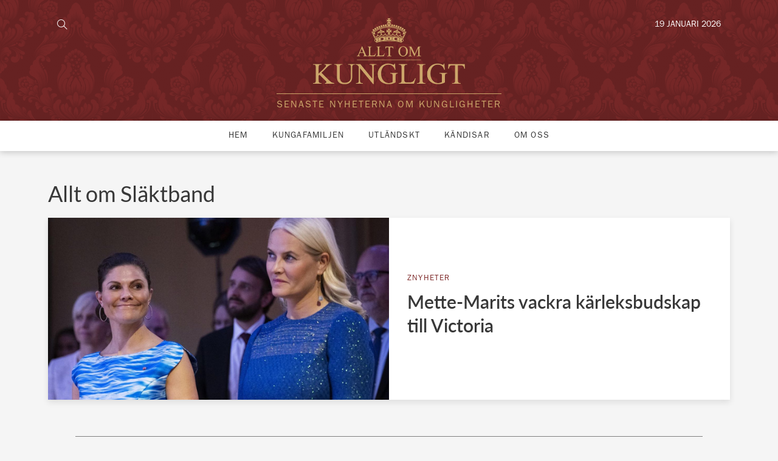

--- FILE ---
content_type: text/html; charset=UTF-8
request_url: https://alltomkungligt.se/tagg/slaktband/
body_size: 18798
content:
<!DOCTYPE html>
<html id="gf" lang="sv-SE" prefix="og: https://ogp.me/ns#">
<head>

  <meta charset="utf-8">
  <meta http-equiv="x-ua-compatible" content="ie=edge">
  <meta name="viewport" content="width=device-width, initial-scale=1.0, maximum-scale=1.0, user-scalable=0">
  
<!-- Sökmotoroptimering av Rank Math PRO – https://rankmath.com/ -->
<title>Släktband - Allt om kungligt</title>
<meta name="robots" content="follow, index, max-snippet:-1, max-video-preview:-1, max-image-preview:large"/>
<link rel="canonical" href="https://alltomkungligt.se/tagg/slaktband/" />
<meta property="og:locale" content="sv_SE" />
<meta property="og:type" content="article" />
<meta property="og:title" content="Släktband - Allt om kungligt" />
<meta property="og:url" content="https://alltomkungligt.se/tagg/slaktband/" />
<meta property="og:site_name" content="Allt om kungligt" />
<meta property="article:publisher" content="https://www.facebook.com/alltomkungligt/" />
<meta name="twitter:card" content="summary_large_image" />
<meta name="twitter:title" content="Släktband - Allt om kungligt" />
<meta name="twitter:label1" content="Inlägg" />
<meta name="twitter:data1" content="1" />
<script type="application/ld+json" class="rank-math-schema-pro">{"@context":"https://schema.org","@graph":[{"@type":"Organization","@id":"https://alltomkungligt.se/#organization","name":"Allt om kungligt","sameAs":["https://www.facebook.com/alltomkungligt/"]},{"@type":"WebSite","@id":"https://alltomkungligt.se/#website","url":"https://alltomkungligt.se","name":"Allt om kungligt","publisher":{"@id":"https://alltomkungligt.se/#organization"},"inLanguage":"sv-SE"},{"@type":"CollectionPage","@id":"https://alltomkungligt.se/tagg/slaktband/#webpage","url":"https://alltomkungligt.se/tagg/slaktband/","name":"Sl\u00e4ktband - Allt om kungligt","isPartOf":{"@id":"https://alltomkungligt.se/#website"},"inLanguage":"sv-SE"}]}</script>
<!-- /Rank Math SEO-tillägg för WordPress -->

<link rel='dns-prefetch' href='//static.fastcmp.com' />
<link rel='dns-prefetch' href='//www.flashb.id' />
<link rel='dns-prefetch' href='//maps.googleapis.com' />
<link rel="alternate" type="application/rss+xml" title="Allt om kungligt &raquo; etikettflöde för Släktband" href="https://alltomkungligt.se/tagg/slaktband/feed/" />
<script type="text/javascript">
/* <![CDATA[ */
window._wpemojiSettings = {"baseUrl":"https:\/\/s.w.org\/images\/core\/emoji\/15.0.3\/72x72\/","ext":".png","svgUrl":"https:\/\/s.w.org\/images\/core\/emoji\/15.0.3\/svg\/","svgExt":".svg","source":{"concatemoji":"https:\/\/alltomkungligt.se\/wp-includes\/js\/wp-emoji-release.min.js?ver=6.6.2"}};
/*! This file is auto-generated */
!function(i,n){var o,s,e;function c(e){try{var t={supportTests:e,timestamp:(new Date).valueOf()};sessionStorage.setItem(o,JSON.stringify(t))}catch(e){}}function p(e,t,n){e.clearRect(0,0,e.canvas.width,e.canvas.height),e.fillText(t,0,0);var t=new Uint32Array(e.getImageData(0,0,e.canvas.width,e.canvas.height).data),r=(e.clearRect(0,0,e.canvas.width,e.canvas.height),e.fillText(n,0,0),new Uint32Array(e.getImageData(0,0,e.canvas.width,e.canvas.height).data));return t.every(function(e,t){return e===r[t]})}function u(e,t,n){switch(t){case"flag":return n(e,"\ud83c\udff3\ufe0f\u200d\u26a7\ufe0f","\ud83c\udff3\ufe0f\u200b\u26a7\ufe0f")?!1:!n(e,"\ud83c\uddfa\ud83c\uddf3","\ud83c\uddfa\u200b\ud83c\uddf3")&&!n(e,"\ud83c\udff4\udb40\udc67\udb40\udc62\udb40\udc65\udb40\udc6e\udb40\udc67\udb40\udc7f","\ud83c\udff4\u200b\udb40\udc67\u200b\udb40\udc62\u200b\udb40\udc65\u200b\udb40\udc6e\u200b\udb40\udc67\u200b\udb40\udc7f");case"emoji":return!n(e,"\ud83d\udc26\u200d\u2b1b","\ud83d\udc26\u200b\u2b1b")}return!1}function f(e,t,n){var r="undefined"!=typeof WorkerGlobalScope&&self instanceof WorkerGlobalScope?new OffscreenCanvas(300,150):i.createElement("canvas"),a=r.getContext("2d",{willReadFrequently:!0}),o=(a.textBaseline="top",a.font="600 32px Arial",{});return e.forEach(function(e){o[e]=t(a,e,n)}),o}function t(e){var t=i.createElement("script");t.src=e,t.defer=!0,i.head.appendChild(t)}"undefined"!=typeof Promise&&(o="wpEmojiSettingsSupports",s=["flag","emoji"],n.supports={everything:!0,everythingExceptFlag:!0},e=new Promise(function(e){i.addEventListener("DOMContentLoaded",e,{once:!0})}),new Promise(function(t){var n=function(){try{var e=JSON.parse(sessionStorage.getItem(o));if("object"==typeof e&&"number"==typeof e.timestamp&&(new Date).valueOf()<e.timestamp+604800&&"object"==typeof e.supportTests)return e.supportTests}catch(e){}return null}();if(!n){if("undefined"!=typeof Worker&&"undefined"!=typeof OffscreenCanvas&&"undefined"!=typeof URL&&URL.createObjectURL&&"undefined"!=typeof Blob)try{var e="postMessage("+f.toString()+"("+[JSON.stringify(s),u.toString(),p.toString()].join(",")+"));",r=new Blob([e],{type:"text/javascript"}),a=new Worker(URL.createObjectURL(r),{name:"wpTestEmojiSupports"});return void(a.onmessage=function(e){c(n=e.data),a.terminate(),t(n)})}catch(e){}c(n=f(s,u,p))}t(n)}).then(function(e){for(var t in e)n.supports[t]=e[t],n.supports.everything=n.supports.everything&&n.supports[t],"flag"!==t&&(n.supports.everythingExceptFlag=n.supports.everythingExceptFlag&&n.supports[t]);n.supports.everythingExceptFlag=n.supports.everythingExceptFlag&&!n.supports.flag,n.DOMReady=!1,n.readyCallback=function(){n.DOMReady=!0}}).then(function(){return e}).then(function(){var e;n.supports.everything||(n.readyCallback(),(e=n.source||{}).concatemoji?t(e.concatemoji):e.wpemoji&&e.twemoji&&(t(e.twemoji),t(e.wpemoji)))}))}((window,document),window._wpemojiSettings);
/* ]]> */
</script>
<style id='fast-cmp-custom-styles-inline-css' type='text/css'>
#fast-cmp-container button.fast-cmp-button-primary{background-color:#c8a068!important;color:#FFFFFF!important;}#fast-cmp-container #fast-cmp-home button.fast-cmp-button-secondary{box-shadow: inset 0 0 0 1px #f9f5f2!important;}#fast-cmp-container #fast-cmp-home button.fast-cmp-navigation-button{box-shadow: inset 0 0 0 1px #c8a068!important;}#fast-cmp-container #fast-cmp-home button.fast-cmp-button-secondary{color:#f9f5f2!important;}#fast-cmp-container #fast-cmp-home button.fast-cmp-button-secondary:hover{box-shadow: inset 0 0 0 1px #f9f5f2!important;color:#f9f5f2!important;}#fast-cmp-container #fast-cmp-home button.fast-cmp-navigation-button{color:#c8a068!important;}#fast-cmp-container #fast-cmp-home button.fast-cmp-navigation-button:hover{box-shadow: inset 0 0 0 1px #c8a068!important;color:#c8a068!important;}#fast-cmp-container a {color: #FFFFFF!important;}#fast-cmp-container .fast-cmp-layout-header .fast-cmp-navigation-button {background-color: #c8a068!important;color: white!important;}#fast-cmp-container #fast-cmp-consents .fast-cmp-layout-nav button.fast-cmp-navigation-button {color: #c8a068!important;box-shadow: inset 0 0 0 1px #c8a068!important;}#fast-cmp-form .fast-cmp-spinner {border-left-color: #FFFFFF!important;}#fast-cmp-container button.fast-cmp-button-primary:focus {border-color: #c8a068!important;box-shadow: inset 0 0 0 2px #c8a068, inset 0 0 0 4px #fff!important;outline: solid transparent !important;}#fast-cmp-container #fast-cmp-home button.fast-cmp-button-secondary { box-shadow: inset 0 0 0 1px #f9f5f2 !important;}@media only screen and (max-width: 991px){#fast-cmp-home .fast-cmp-layout-nav>span { width: 100%;}#fast-cmp-home .fast-cmp-layout-nav { display: flex; width: 100%; flex-direction: column-reverse;}
</style>
<style id='wp-emoji-styles-inline-css' type='text/css'>

	img.wp-smiley, img.emoji {
		display: inline !important;
		border: none !important;
		box-shadow: none !important;
		height: 1em !important;
		width: 1em !important;
		margin: 0 0.07em !important;
		vertical-align: -0.1em !important;
		background: none !important;
		padding: 0 !important;
	}
</style>
<link rel='stylesheet' id='wp-block-library-css' href='https://alltomkungligt.se/wp-includes/css/dist/block-library/style.min.css?ver=6.6.2' type='text/css' media='all' />
<style id='rank-math-toc-block-style-inline-css' type='text/css'>
.wp-block-rank-math-toc-block nav ol{counter-reset:item}.wp-block-rank-math-toc-block nav ol li{display:block}.wp-block-rank-math-toc-block nav ol li:before{content:counters(item, ".") ". ";counter-increment:item}

</style>
<style id='rank-math-rich-snippet-style-inline-css' type='text/css'>
/*!
* Plugin:  Rank Math
* URL: https://rankmath.com/wordpress/plugin/seo-suite/
* Name:  rank-math-review-snippet.css
*/@-webkit-keyframes spin{0%{-webkit-transform:rotate(0deg)}100%{-webkit-transform:rotate(-360deg)}}@keyframes spin{0%{-webkit-transform:rotate(0deg)}100%{-webkit-transform:rotate(-360deg)}}@keyframes bounce{from{-webkit-transform:translateY(0px);transform:translateY(0px)}to{-webkit-transform:translateY(-5px);transform:translateY(-5px)}}@-webkit-keyframes bounce{from{-webkit-transform:translateY(0px);transform:translateY(0px)}to{-webkit-transform:translateY(-5px);transform:translateY(-5px)}}@-webkit-keyframes loading{0%{background-size:20% 50% ,20% 50% ,20% 50%}20%{background-size:20% 20% ,20% 50% ,20% 50%}40%{background-size:20% 100%,20% 20% ,20% 50%}60%{background-size:20% 50% ,20% 100%,20% 20%}80%{background-size:20% 50% ,20% 50% ,20% 100%}100%{background-size:20% 50% ,20% 50% ,20% 50%}}@keyframes loading{0%{background-size:20% 50% ,20% 50% ,20% 50%}20%{background-size:20% 20% ,20% 50% ,20% 50%}40%{background-size:20% 100%,20% 20% ,20% 50%}60%{background-size:20% 50% ,20% 100%,20% 20%}80%{background-size:20% 50% ,20% 50% ,20% 100%}100%{background-size:20% 50% ,20% 50% ,20% 50%}}:root{--rankmath-wp-adminbar-height: 0}#rank-math-rich-snippet-wrapper{overflow:hidden}#rank-math-rich-snippet-wrapper h5.rank-math-title{display:block;font-size:18px;line-height:1.4}#rank-math-rich-snippet-wrapper .rank-math-review-image{float:right;max-width:40%;margin-left:15px}#rank-math-rich-snippet-wrapper .rank-math-review-data{margin-bottom:15px}#rank-math-rich-snippet-wrapper .rank-math-total-wrapper{width:100%;padding:0 0 20px 0;float:left;clear:both;position:relative;-webkit-box-sizing:border-box;box-sizing:border-box}#rank-math-rich-snippet-wrapper .rank-math-total-wrapper .rank-math-total{border:0;display:block;margin:0;width:auto;float:left;text-align:left;padding:0;font-size:24px;line-height:1;font-weight:700;-webkit-box-sizing:border-box;box-sizing:border-box;overflow:hidden}#rank-math-rich-snippet-wrapper .rank-math-total-wrapper .rank-math-review-star{float:left;margin-left:15px;margin-top:5px;position:relative;z-index:99;line-height:1}#rank-math-rich-snippet-wrapper .rank-math-total-wrapper .rank-math-review-star .rank-math-review-result-wrapper{display:inline-block;white-space:nowrap;position:relative;color:#e7e7e7}#rank-math-rich-snippet-wrapper .rank-math-total-wrapper .rank-math-review-star .rank-math-review-result-wrapper .rank-math-review-result{position:absolute;top:0;left:0;overflow:hidden;white-space:nowrap;color:#ffbe01}#rank-math-rich-snippet-wrapper .rank-math-total-wrapper .rank-math-review-star .rank-math-review-result-wrapper i{font-size:18px;-webkit-text-stroke-width:1px;font-style:normal;padding:0 2px;line-height:inherit}#rank-math-rich-snippet-wrapper .rank-math-total-wrapper .rank-math-review-star .rank-math-review-result-wrapper i:before{content:"\2605"}body.rtl #rank-math-rich-snippet-wrapper .rank-math-review-image{float:left;margin-left:0;margin-right:15px}body.rtl #rank-math-rich-snippet-wrapper .rank-math-total-wrapper .rank-math-total{float:right}body.rtl #rank-math-rich-snippet-wrapper .rank-math-total-wrapper .rank-math-review-star{float:right;margin-left:0;margin-right:15px}body.rtl #rank-math-rich-snippet-wrapper .rank-math-total-wrapper .rank-math-review-star .rank-math-review-result{left:auto;right:0}@media screen and (max-width: 480px){#rank-math-rich-snippet-wrapper .rank-math-review-image{display:block;max-width:100%;width:100%;text-align:center;margin-right:0}#rank-math-rich-snippet-wrapper .rank-math-review-data{clear:both}}.clear{clear:both}

</style>
<style id='classic-theme-styles-inline-css' type='text/css'>
/*! This file is auto-generated */
.wp-block-button__link{color:#fff;background-color:#32373c;border-radius:9999px;box-shadow:none;text-decoration:none;padding:calc(.667em + 2px) calc(1.333em + 2px);font-size:1.125em}.wp-block-file__button{background:#32373c;color:#fff;text-decoration:none}
</style>
<style id='global-styles-inline-css' type='text/css'>
:root{--wp--preset--aspect-ratio--square: 1;--wp--preset--aspect-ratio--4-3: 4/3;--wp--preset--aspect-ratio--3-4: 3/4;--wp--preset--aspect-ratio--3-2: 3/2;--wp--preset--aspect-ratio--2-3: 2/3;--wp--preset--aspect-ratio--16-9: 16/9;--wp--preset--aspect-ratio--9-16: 9/16;--wp--preset--color--black: #000000;--wp--preset--color--cyan-bluish-gray: #abb8c3;--wp--preset--color--white: #ffffff;--wp--preset--color--pale-pink: #f78da7;--wp--preset--color--vivid-red: #cf2e2e;--wp--preset--color--luminous-vivid-orange: #ff6900;--wp--preset--color--luminous-vivid-amber: #fcb900;--wp--preset--color--light-green-cyan: #7bdcb5;--wp--preset--color--vivid-green-cyan: #00d084;--wp--preset--color--pale-cyan-blue: #8ed1fc;--wp--preset--color--vivid-cyan-blue: #0693e3;--wp--preset--color--vivid-purple: #9b51e0;--wp--preset--gradient--vivid-cyan-blue-to-vivid-purple: linear-gradient(135deg,rgba(6,147,227,1) 0%,rgb(155,81,224) 100%);--wp--preset--gradient--light-green-cyan-to-vivid-green-cyan: linear-gradient(135deg,rgb(122,220,180) 0%,rgb(0,208,130) 100%);--wp--preset--gradient--luminous-vivid-amber-to-luminous-vivid-orange: linear-gradient(135deg,rgba(252,185,0,1) 0%,rgba(255,105,0,1) 100%);--wp--preset--gradient--luminous-vivid-orange-to-vivid-red: linear-gradient(135deg,rgba(255,105,0,1) 0%,rgb(207,46,46) 100%);--wp--preset--gradient--very-light-gray-to-cyan-bluish-gray: linear-gradient(135deg,rgb(238,238,238) 0%,rgb(169,184,195) 100%);--wp--preset--gradient--cool-to-warm-spectrum: linear-gradient(135deg,rgb(74,234,220) 0%,rgb(151,120,209) 20%,rgb(207,42,186) 40%,rgb(238,44,130) 60%,rgb(251,105,98) 80%,rgb(254,248,76) 100%);--wp--preset--gradient--blush-light-purple: linear-gradient(135deg,rgb(255,206,236) 0%,rgb(152,150,240) 100%);--wp--preset--gradient--blush-bordeaux: linear-gradient(135deg,rgb(254,205,165) 0%,rgb(254,45,45) 50%,rgb(107,0,62) 100%);--wp--preset--gradient--luminous-dusk: linear-gradient(135deg,rgb(255,203,112) 0%,rgb(199,81,192) 50%,rgb(65,88,208) 100%);--wp--preset--gradient--pale-ocean: linear-gradient(135deg,rgb(255,245,203) 0%,rgb(182,227,212) 50%,rgb(51,167,181) 100%);--wp--preset--gradient--electric-grass: linear-gradient(135deg,rgb(202,248,128) 0%,rgb(113,206,126) 100%);--wp--preset--gradient--midnight: linear-gradient(135deg,rgb(2,3,129) 0%,rgb(40,116,252) 100%);--wp--preset--font-size--small: 13px;--wp--preset--font-size--medium: 20px;--wp--preset--font-size--large: 36px;--wp--preset--font-size--x-large: 42px;--wp--preset--spacing--20: 0.44rem;--wp--preset--spacing--30: 0.67rem;--wp--preset--spacing--40: 1rem;--wp--preset--spacing--50: 1.5rem;--wp--preset--spacing--60: 2.25rem;--wp--preset--spacing--70: 3.38rem;--wp--preset--spacing--80: 5.06rem;--wp--preset--shadow--natural: 6px 6px 9px rgba(0, 0, 0, 0.2);--wp--preset--shadow--deep: 12px 12px 50px rgba(0, 0, 0, 0.4);--wp--preset--shadow--sharp: 6px 6px 0px rgba(0, 0, 0, 0.2);--wp--preset--shadow--outlined: 6px 6px 0px -3px rgba(255, 255, 255, 1), 6px 6px rgba(0, 0, 0, 1);--wp--preset--shadow--crisp: 6px 6px 0px rgba(0, 0, 0, 1);}:where(.is-layout-flex){gap: 0.5em;}:where(.is-layout-grid){gap: 0.5em;}body .is-layout-flex{display: flex;}.is-layout-flex{flex-wrap: wrap;align-items: center;}.is-layout-flex > :is(*, div){margin: 0;}body .is-layout-grid{display: grid;}.is-layout-grid > :is(*, div){margin: 0;}:where(.wp-block-columns.is-layout-flex){gap: 2em;}:where(.wp-block-columns.is-layout-grid){gap: 2em;}:where(.wp-block-post-template.is-layout-flex){gap: 1.25em;}:where(.wp-block-post-template.is-layout-grid){gap: 1.25em;}.has-black-color{color: var(--wp--preset--color--black) !important;}.has-cyan-bluish-gray-color{color: var(--wp--preset--color--cyan-bluish-gray) !important;}.has-white-color{color: var(--wp--preset--color--white) !important;}.has-pale-pink-color{color: var(--wp--preset--color--pale-pink) !important;}.has-vivid-red-color{color: var(--wp--preset--color--vivid-red) !important;}.has-luminous-vivid-orange-color{color: var(--wp--preset--color--luminous-vivid-orange) !important;}.has-luminous-vivid-amber-color{color: var(--wp--preset--color--luminous-vivid-amber) !important;}.has-light-green-cyan-color{color: var(--wp--preset--color--light-green-cyan) !important;}.has-vivid-green-cyan-color{color: var(--wp--preset--color--vivid-green-cyan) !important;}.has-pale-cyan-blue-color{color: var(--wp--preset--color--pale-cyan-blue) !important;}.has-vivid-cyan-blue-color{color: var(--wp--preset--color--vivid-cyan-blue) !important;}.has-vivid-purple-color{color: var(--wp--preset--color--vivid-purple) !important;}.has-black-background-color{background-color: var(--wp--preset--color--black) !important;}.has-cyan-bluish-gray-background-color{background-color: var(--wp--preset--color--cyan-bluish-gray) !important;}.has-white-background-color{background-color: var(--wp--preset--color--white) !important;}.has-pale-pink-background-color{background-color: var(--wp--preset--color--pale-pink) !important;}.has-vivid-red-background-color{background-color: var(--wp--preset--color--vivid-red) !important;}.has-luminous-vivid-orange-background-color{background-color: var(--wp--preset--color--luminous-vivid-orange) !important;}.has-luminous-vivid-amber-background-color{background-color: var(--wp--preset--color--luminous-vivid-amber) !important;}.has-light-green-cyan-background-color{background-color: var(--wp--preset--color--light-green-cyan) !important;}.has-vivid-green-cyan-background-color{background-color: var(--wp--preset--color--vivid-green-cyan) !important;}.has-pale-cyan-blue-background-color{background-color: var(--wp--preset--color--pale-cyan-blue) !important;}.has-vivid-cyan-blue-background-color{background-color: var(--wp--preset--color--vivid-cyan-blue) !important;}.has-vivid-purple-background-color{background-color: var(--wp--preset--color--vivid-purple) !important;}.has-black-border-color{border-color: var(--wp--preset--color--black) !important;}.has-cyan-bluish-gray-border-color{border-color: var(--wp--preset--color--cyan-bluish-gray) !important;}.has-white-border-color{border-color: var(--wp--preset--color--white) !important;}.has-pale-pink-border-color{border-color: var(--wp--preset--color--pale-pink) !important;}.has-vivid-red-border-color{border-color: var(--wp--preset--color--vivid-red) !important;}.has-luminous-vivid-orange-border-color{border-color: var(--wp--preset--color--luminous-vivid-orange) !important;}.has-luminous-vivid-amber-border-color{border-color: var(--wp--preset--color--luminous-vivid-amber) !important;}.has-light-green-cyan-border-color{border-color: var(--wp--preset--color--light-green-cyan) !important;}.has-vivid-green-cyan-border-color{border-color: var(--wp--preset--color--vivid-green-cyan) !important;}.has-pale-cyan-blue-border-color{border-color: var(--wp--preset--color--pale-cyan-blue) !important;}.has-vivid-cyan-blue-border-color{border-color: var(--wp--preset--color--vivid-cyan-blue) !important;}.has-vivid-purple-border-color{border-color: var(--wp--preset--color--vivid-purple) !important;}.has-vivid-cyan-blue-to-vivid-purple-gradient-background{background: var(--wp--preset--gradient--vivid-cyan-blue-to-vivid-purple) !important;}.has-light-green-cyan-to-vivid-green-cyan-gradient-background{background: var(--wp--preset--gradient--light-green-cyan-to-vivid-green-cyan) !important;}.has-luminous-vivid-amber-to-luminous-vivid-orange-gradient-background{background: var(--wp--preset--gradient--luminous-vivid-amber-to-luminous-vivid-orange) !important;}.has-luminous-vivid-orange-to-vivid-red-gradient-background{background: var(--wp--preset--gradient--luminous-vivid-orange-to-vivid-red) !important;}.has-very-light-gray-to-cyan-bluish-gray-gradient-background{background: var(--wp--preset--gradient--very-light-gray-to-cyan-bluish-gray) !important;}.has-cool-to-warm-spectrum-gradient-background{background: var(--wp--preset--gradient--cool-to-warm-spectrum) !important;}.has-blush-light-purple-gradient-background{background: var(--wp--preset--gradient--blush-light-purple) !important;}.has-blush-bordeaux-gradient-background{background: var(--wp--preset--gradient--blush-bordeaux) !important;}.has-luminous-dusk-gradient-background{background: var(--wp--preset--gradient--luminous-dusk) !important;}.has-pale-ocean-gradient-background{background: var(--wp--preset--gradient--pale-ocean) !important;}.has-electric-grass-gradient-background{background: var(--wp--preset--gradient--electric-grass) !important;}.has-midnight-gradient-background{background: var(--wp--preset--gradient--midnight) !important;}.has-small-font-size{font-size: var(--wp--preset--font-size--small) !important;}.has-medium-font-size{font-size: var(--wp--preset--font-size--medium) !important;}.has-large-font-size{font-size: var(--wp--preset--font-size--large) !important;}.has-x-large-font-size{font-size: var(--wp--preset--font-size--x-large) !important;}
:where(.wp-block-post-template.is-layout-flex){gap: 1.25em;}:where(.wp-block-post-template.is-layout-grid){gap: 1.25em;}
:where(.wp-block-columns.is-layout-flex){gap: 2em;}:where(.wp-block-columns.is-layout-grid){gap: 2em;}
:root :where(.wp-block-pullquote){font-size: 1.5em;line-height: 1.6;}
</style>
<link rel='stylesheet' id='gf_pb_frontend_style-css' href='https://alltomkungligt.se/wp-content/plugins/gf-page-builder/dist/styles/frontend.css?ver=6.6.2' type='text/css' media='all' />
<link rel='stylesheet' id='gf_aok_frontend_style-css' href='https://alltomkungligt.se/wp-content/plugins/gf-plugin-allt-om-kungligt/dist/styles/frontend.css?ver=6.6.2' type='text/css' media='all' />
<link rel='stylesheet' id='header-hpextra-css' href='https://alltomkungligt.se/wp-content/themes/grafikfabriken/assets/styles/header-hpextra.css?ver=4.0' type='text/css' media='all' />
<style id='actirise-presized-inline-css' type='text/css'>
div[data-actirise-slot="top-page"]{ display: none;  margin: ;}@media screen and (min-width: 770px){div[data-actirise-slot="top-page"].device-desktop{display: flex !important;width: 100%;min-height: 250px; }} @media screen and (max-width: 480px){div[data-actirise-slot="top-page"].device-mobile{display: flex !important;width: 100%;min-height: 280px; }} @media screen and (min-width: 481px) and (max-width: 769px){div[data-actirise-slot="top-page"].device-tablet{display: flex !important;width: 100%;min-height: 280px; }}div[data-actirise-slot="top-content"]{ display: none;  margin: ;}@media screen and (max-width: 480px){div[data-actirise-slot="top-content"].device-mobile{display: flex !important;width: 100%;min-height: 380px; }} @media screen and (min-width: 481px) and (max-width: 769px){div[data-actirise-slot="top-content"].device-tablet{display: flex !important;width: 100%;min-height: 380px; }}
</style>
<link rel='stylesheet' id='sage/css-css' href='https://alltomkungligt.se/wp-content/themes/grafikfabriken/dist/styles/main.css' type='text/css' media='all' />
<script type="text/javascript" data-no-optimize="1" data-wpmeteor-nooptimize="true" data-cfasync="false" nowprocket="" charset="UTF-8">
/* <![CDATA[ */
window.FAST_CMP_OPTIONS = { 
					domainUid: 'f7b95e17-a0ed-57a2-965d-5725070cf2fe',
					countryCode: 'SE',
					policyUrl: 'https://alltomkungligt.se/integritetspolicy/',
					displaySynchronous: false,
					publisherName: 'Allt om kungligt',
					bootstrap: { 
						excludedIABVendors: [], 
						excludedGoogleVendors: [],
					},
					jurisdiction: 'tcfeuv2',
					googleConsentMode: {enabled: true,},
					publisherLogo: function (c) { return c.createElement('img', { src: 'https://alltomkungligt.se/wp-content/uploads/2018/09/AlltOmKungligt-Logotyp.png', height: '40' }) },
					
				};
(function(){var e={484:function(e){window.FAST_CMP_T0=Date.now();window.FAST_CMP_QUEUE={};window.FAST_CMP_QUEUE_ID=0;function t(){var e=Array.prototype.slice.call(arguments);if(!e.length)return Object.values(window.FAST_CMP_QUEUE);else if(e[0]==="ping"){if(typeof e[2]==="function")e[2]({cmpLoaded:false,cmpStatus:"stub",apiVersion:"2.0",cmpId:parseInt("388",10)})}else window.FAST_CMP_QUEUE[window.FAST_CMP_QUEUE_ID++]=e}e.exports={name:"light",handler:t}}};var t={};function a(r){var n=t[r];if(n!==void 0)return n.exports;var o=t[r]={exports:{}};e[r](o,o.exports,a);return o.exports}function r(e){"@babel/helpers - typeof";return r="function"==typeof Symbol&&"symbol"==typeof Symbol.iterator?function(e){return typeof e}:function(e){return e&&"function"==typeof Symbol&&e.constructor===Symbol&&e!==Symbol.prototype?"symbol":typeof e},r(e)}var n=a(484);var o="__tcfapiLocator";var i=window;var s=i;var f;function c(){var e=i.document;var t=!!i.frames[o];if(!t)if(e.body){var a=e.createElement("iframe");a.style.cssText="display:none";a.name=o;e.body.appendChild(a)}else setTimeout(c,5);return!t}function l(e){var t=typeof e.data==="string";var a={};if(t)try{a=JSON.parse(e.data)}catch(e){}else a=e.data;var n=r(a)==="object"?a.__tcfapiCall:null;if(n)window.__tcfapi(n.command,n.version,function(a,r){var o={__tcfapiReturn:{returnValue:a,success:r,callId:n.callId}};if(e&&e.source&&e.source.postMessage)e.source.postMessage(t?JSON.stringify(o):o,"*")},n.parameter)}while(s){try{if(s.frames[o]){f=s;break}}catch(e){}if(s===i.top)break;s=s.parent}if(i.FAST_CMP_HANDLER!=="custom"){if(!f){c();i.__tcfapi=n.handler;i.FAST_CMP_HANDLER=n.name;i.addEventListener("message",l,false)}else{i.__tcfapi=n.handler;i.FAST_CMP_HANDLER=n.name}for(var p in window.FAST_CMP_QUEUE||{})i.__tcfapi.apply(null,window.FAST_CMP_QUEUE[p])}})();
/* ]]> */
</script>
<script type="text/javascript" async data-no-optimize="1" data-wpmeteor-nooptimize="true" data-cfasync="false" nowprocket="" charset="UTF-8" src="https://static.fastcmp.com/fast-cmp-stub.js"></script>
<script type="text/javascript" data-cfasync="false" defer src="https://www.flashb.id/universal/b7e57758-f02f-5f84-a99c-9e10deaa0340.js"></script>
<script type="text/javascript">
/* <![CDATA[ */
window._hbdbrk=window._hbdbrk||[];window._hbdbrk.push(['_vars', {page_type:'tag',pid:3,custom1:'',custom2:'nyheter',custom3:'',custom4:'',custom5:'',}]);
window.actirisePlugin=window.actirisePlugin||{};window.actirisePlugin.version='3.1.1';window.actirisePlugin.version_lastupdate=new Date(1757057907 * 1000);window.actirisePlugin.adsTxt={active:1,lastUpdate:new Date(1768838995 * 1000)};window.actirisePlugin.presized={active:1,lastUpdate:new Date(1768838982 * 1000)};window.actirisePlugin.cron=true;window.actirisePlugin.fastcmp=true;window.actirisePlugin.autoUpdate=true;
/* ]]> */
</script>
<script type="text/javascript" src="https://maps.googleapis.com/maps/api/js?key=AIzaSyAm-z1Aq1tKsG2JLMz0Hi2LB9JDAvivB1I&amp;ver=6.6.2" id="google-maps-api-js"></script>
<script type="text/javascript" src="https://alltomkungligt.se/wp-includes/js/jquery/jquery.min.js?ver=3.7.1" id="jquery-core-js"></script>
<script type="text/javascript" src="https://alltomkungligt.se/wp-includes/js/jquery/jquery-migrate.min.js?ver=3.4.1" id="jquery-migrate-js"></script>
<script type="text/javascript" src="https://alltomkungligt.se/wp-content/plugins/gf-companion/dist/scripts/frontend/lib.jquery.js" id="gf-lib-js"></script>
<script type="text/javascript" src="https://alltomkungligt.se/wp-content/plugins/gf-companion/dist/scripts/frontend/string.js" id="gf-string-js"></script>
<script type="text/javascript" id="gf-validate-js-extra">
/* <![CDATA[ */
var GF_Validate_WP = {"validate_email":"Ange en giltigt e-postadress","validate_password":"L\u00f6senordet \u00e4r inte s\u00e4kert","validate_password_repeat":"L\u00f6senorden matchar inte","validate_number":"F\u00e4ltet kan endast inneh\u00e5lla siffror","validate_phone":"Du m\u00e5ste ange ett giltigt telefonnummer","validate_sum":"Beloppet m\u00e5ste vara \u00f6ver 3 SEK","validate_date":"F\u00e4ltet m\u00e5ste inneh\u00e5lla ett giltigt datum","validate_field":"F\u00e4ltet kan inte l\u00e4mnas tomt:","validate_exp":"Du m\u00e5ste ange ett giltigt utg\u00e5ngsdatum.","could_not_send_mail":"N\u00e5got gick fel, e-postmeddelandet skickades inte.","email_sent":"Ditt meddelande har skickats"};
/* ]]> */
</script>
<script type="text/javascript" src="https://alltomkungligt.se/wp-content/plugins/gf-companion/dist/scripts/frontend/validate.js" id="gf-validate-js"></script>
<script type="text/javascript" src="https://alltomkungligt.se/wp-content/plugins/gf-companion/dist/scripts/frontend/message.js" id="gf-message-js"></script>
<script type="text/javascript" id="gf-form-js-extra">
/* <![CDATA[ */
var GF_Form_WP = {"ajax_url":"https:\/\/alltomkungligt.se\/wp-admin\/admin-ajax.php","nonce":"d191d9a655"};
/* ]]> */
</script>
<script type="text/javascript" src="https://alltomkungligt.se/wp-content/plugins/gf-companion/dist/scripts/frontend/form.js" id="gf-form-js"></script>
<script type="text/javascript" id="gf-pagebuilder-js-extra">
/* <![CDATA[ */
var gf_pb = {"ajax_url":"https:\/\/alltomkungligt.se\/wp-admin\/admin-ajax.php"};
/* ]]> */
</script>
<script type="text/javascript" src="https://alltomkungligt.se/wp-content/plugins/gf-page-builder/dist/scripts/frontend.js?ver=6.6.2" id="gf-pagebuilder-js"></script>
<script type="text/javascript" id="gf_aok_frontend_script-js-extra">
/* <![CDATA[ */
var _gf_aok = {"ajax_url":"https:\/\/alltomkungligt.se\/wp-admin\/admin-ajax.php","nonce":"b676471e65"};
/* ]]> */
</script>
<script type="text/javascript" src="https://alltomkungligt.se/wp-content/plugins/gf-plugin-allt-om-kungligt/dist/scripts/frontend.js?ver=6.6.2" id="gf_aok_frontend_script-js"></script>
<link rel="https://api.w.org/" href="https://alltomkungligt.se/wp-json/" /><link rel="alternate" title="JSON" type="application/json" href="https://alltomkungligt.se/wp-json/wp/v2/tags/7476" /><link rel="EditURI" type="application/rsd+xml" title="RSD" href="https://alltomkungligt.se/xmlrpc.php?rsd" />
<meta name="robots" content="max-image-preview:large”>
<!-- Strossle SDK -->
<script>
  window.strossle=window.strossle||function(){(strossle.q=strossle.q||[]).push(arguments)};
  strossle('d1d00d4f-790f-413c-9e0b-c954989339cb', '.strossle-widget');
</script>
<script async src="https://assets.strossle.com/strossle-widget-sdk/1/strossle-widget-sdk.js"></script>
<!-- End Strossle SDK -->
<script src="https://code.jquery.com/jquery-3.6.3.js"></script>

<!-- Google tag (gtag.js) -->
<script async src="https://www.googletagmanager.com/gtag/js?id=G-TF2WC23ZWS"></script>
<script>
  window.dataLayer = window.dataLayer || [];
  function gtag(){dataLayer.push(arguments);}
  gtag('js', new Date());

  gtag('config', 'G-TF2WC23ZWS');
</script>

<!-- Taboola Push script -->
<script async src="https://cdn.taboola.com/webpush/publishers/1658942/taboola-push-sdk.js"></script>
<!-- END Taboola Push script -->
<script async src="https://pagead2.googlesyndication.com/pagead/js/adsbygoogle.js?client=ca-pub-8660882699101122" crossorigin="anonymous"></script>
<script async id="xieg6Sie" src="https://cdn.viously.com/js/sdk/boot.js"></script>    <script type="text/javascript">
        window._taboola = window._taboola || [];
        _taboola.push({
            article: 'auto'
        });
        ! function(e, f, u, i) {
            if (!document.getElementById(i)) {
                e.async = 1;
                e.src = u;
                e.id = i;
                f.parentNode.insertBefore(e, f);
            }
        }(document.createElement('script'),
            document.getElementsByTagName('script')[0],
            '//cdn.taboola.com/libtrc/nyamediainorden-alltomkungligt/loader.js',
            'tb_loader_script');
        if (window.performance && typeof window.performance.mark == 'function') {
            window.performance.mark('tbl_ic');
        }
    </script>    <script type="text/javascript">
        jQuery(document).ready(function($) {
            var last = $("#main-text .row figure").last();
            $('.gf_allt_om_kungligt_ad_space_8').insertAfter(last);
        });
    </script>

    <!-- Strossle SDK -->
    <script>
        window.strossle = window.strossle || function() {
            (strossle.q = strossle.q || []).push(arguments)
        };
        strossle('d1d00d4f-790f-413c-9e0b-c954989339cb', '.strossle-widget');
    </script>
    <script async src="https://assets.strossle.com/strossle-widget-sdk/1/strossle-widget-sdk.js"></script>
    <!-- End Strossle SDK -->
    <script src="https://code.jquery.com/jquery-3.6.3.js"></script>

    <!-- Google tag (gtag.js) -->
    <script async src="https://www.googletagmanager.com/gtag/js?id=G-TF2WC23ZWS"></script>
    <script>
        window.dataLayer = window.dataLayer || [];

        function gtag() {
            dataLayer.push(arguments);
        }
        gtag('js', new Date());

        gtag('config', 'G-TF2WC23ZWS');
    </script>

    <!-- Taboola Push script -->
    <script async src="https://cdn.taboola.com/webpush/publishers/1658942/taboola-push-sdk.js"></script>
    <!-- END Taboola Push script -->

<style type="text/css">.recentcomments a{display:inline !important;padding:0 !important;margin:0 !important;}</style><script>jQuery(document).ready(function($) {
    // Find the main-text section
    var $mainTextSection = $('#main-text');
    
    if ($mainTextSection.length === 0) {
        console.log('Section #main-text not found');
        return;
    }
    
    // Count all figure elements within main-text section
    var $figures = $mainTextSection.find('figure');
    var figureCount = $figures.length;
    
    console.log('Found ' + figureCount + ' figure elements in #main-text section');
    
    // Check if we have at least 3 figures
    if (figureCount >= 3) {
        // Get the 3th figure element (index 2 since it's 0-based)
        var $fourthFigure = $figures.eq(2);
        
        // Create the Taboola script HTML
            var taboolaScript = [
                '<div id="taboola-mid-article-thumbnails"></div>',
                '<script type="text/javascript">',
                'window._taboola = window._taboola || [];',
                '_taboola.push({',
                '  mode: "organic-thumbnails-stream-1x3",',
                '  container: "taboola-mid-article-thumbnails",',
                '  placement: "Mid Article Thumbnails",',
                '  target_type: "mix"',
                '});',
                '<\/script>'
            ].join('');
        
        // Add a short delay to ensure DOM is fully rendered before checking next sibling
        setTimeout(function() {
            var $nextSibling = $fourthFigure.next();
            if ($nextSibling.length && $nextSibling.is('div.actirise-brand')) {
                $nextSibling.before(taboolaScript);
                console.log('Taboola script inserted before .actirise-brand after 3th figure element');
            } else {
                $fourthFigure.after(taboolaScript);
                console.log('Taboola script inserted after 3th figure element');
            }
        }, 100);
    } else {
        console.log('Not enough figure elements. Found ' + figureCount + ', need at least 3');
    }
});</script><script>jQuery(document).ready(function($){
	var last=$("#main-text .row figure").last();
    $('.gf_allt_om_kungligt_ad_space_8').insertAfter(last);
});</script><link rel="icon" href="https://alltomkungligt.se/wp-content/uploads/2022/11/cropped-aok-logo-1-150x150.png" sizes="32x32" />
<link rel="icon" href="https://alltomkungligt.se/wp-content/uploads/2022/11/cropped-aok-logo-1-300x300.png" sizes="192x192" />
<link rel="apple-touch-icon" href="https://alltomkungligt.se/wp-content/uploads/2022/11/cropped-aok-logo-1-300x300.png" />
<meta name="msapplication-TileImage" content="https://alltomkungligt.se/wp-content/uploads/2022/11/cropped-aok-logo-1-300x300.png" />
		<style type="text/css" id="wp-custom-css">
			html body{
    overflow-x: hidden;
}

@media screen AND (max-width:767px){
	body main section .card-container{

	}
}

/* @media (min-width: 992px) {
  #gf .first-letter {
    float: left;
    margin-top: 5px;
    margin-right: 5px!important;
    font-family: "Prata", serif;
    font-size: 52px;
    line-height: 52px;
    text-transform: uppercase;
  }
.first-letter {
    float: left;
    margin-top: 5px;
    margin-right: 5px;
    font-family: "Prata", serif;
    font-size: 52px;
    line-height: 52px;
    text-transform: uppercase;
  }
}
.first-letter{margin-right:0!important;}*/
/* archive pages */
.archive .card-flex--100 h2 {
font-size: 18px;
line-height: 1.3;
font-weight:600;
}

@media (min-width:992px) {
.archive .card-flex--100 h2 {
font-size:30px;
}
}

/*  end of archive pages */
.gf .comments-area {display:none!important;}
section.ad_code.gf_allt_om_kungligt_ad_space_2 {
    padding: 0 5.0rem;
}
.gf_allt_om_kungligt_ad_space_8 {margin-bottom:15px;}
section#banner-holder {
    padding: 0 30px;
}
.gf_allt_om_kungligt_ad_space_10 {margin-top: 25px;}
.post-title-q3j4zzzlgrwhc {
    line-height: 2.3rem !important;
}
.strossle-widget {
    padding: 0 5.0rem;
}
#vi-stories-description-container {
	padding: 0 10px;
}
#vi-stories-top-div {
    width: 100% !important;
    margin: auto;
}
@media only screen and (min-width: 768px) {
	.hide-desktop {
		display: none;
	}
}
@media only screen and (max-width: 767px) {
	.hide-mobile {
		display: none;
	}
}

.aok-adspace {background:#efefef;}

@media screen and (max-width: 480px){

	#vi-stories-gui-container,
	#vi-stories-main-container {
    max-width: 360px !important;
}
	
#gf body {
    overflow-x: hidden;
}
	
#taboola-below-article-thumbnails[data-feed-main-container-id="taboola-below-article-thumbnails"].tbl-feed-full-width {
		margin-left: 15px;
		margin-right: 45px;
	}

section.ad_code.gf_allt_om_kungligt_ad_space_2 {
    padding: 0;
    margin: 0 auto;
	}	
}
#vi-stories-main-container {
    max-width: 788px;
    margin: 0 auto;
}
.img-footer {
    height: 14px;
    width: 99px;
    position: absolute;
    margin-top: -26px;
}
.pre-content-wrapper {
    display: inline-flex;
    font-size: 13px;
    border-bottom: 1px solid rgba(51, 51, 51, .5);
    width: 100%;
    justify-content: space-between;
	    text-transform: uppercase;
	    padding-bottom: 0;
    margin-bottom: 10px;
}
.pre-content__share {
    min-width: 110px;
    justify-content: space-around;
    display: inline-flex;
}
@media only screen and (max-width: 480px) {
	.pre-content-wrapper {
    font-size: 11px;
	}
	.pre-content__cred {
      line-height: 1.4rem;
      max-width: 200px;
	}
	.pre-content__share {
    line-height: 3.5rem;
    position: relative;
    top: 5px;
	}
	span.video-label.video-title.trc_ellipsis {
    font-size: 1.8rem;
    line-height: 2rem;
	}
}
/* Home page om oss bottom section */
#gf .omoss-hp {
margin-top: 80px;
margin-bottom: 30px;
}
#gf .omoss-container {
white-space: normal;
background-color: #fff;
box-shadow: 0 4px 10px 0 rgba(0, 0, 0, 0.1);
text-align: center;
padding:30px;
}
/* single post page */
@media (min-width:992px) {
#gf .text-content h1 {
font-size: 52px;
}
}
@media (max-width:991px) {
.aok-art-fi {margin-top:5px;}
}
/* sections styling */
#gf .card-circle__img {
min-width: 240px;
width: 240px;
}
@media (min-width: 992px) {
#gf .card-circle__img {
min-width: 280px!important;
margin: 0;
}
}
/* Card image */
@media (max-width: 991px) {
.card__img {
padding-top: 56.25%!important;
}
}
.card__img {
padding-top: 46.25%;
}
/* Hero 1 backgrpund-image padding-top */
@media (max-width: 991px) {
#gf .builder_block_hero_one .card__img {
padding-top: 56.25%!important;
}
}
#gf .builder_block_hero_one .card__img {
padding-top: 46.25%;
}
/* gf builder_block_hero_one */
#gf .builder_block_hero_one h2 {
font-size: 24px;
line-height: 1.25;
font-weight:600;
}
@media (min-width: 992px) {
#gf .builder_block_hero_one h2{
font-size: 48px;
line-height: 1.1;
}
}

/* gf builder_block_hero_two_three */
#gf .builder_block_hero_two_three h2 {
font-size: 21px;
line-height: 1.25;
font-weight:600;
}
@media (min-width: 992px) {
#gf .builder_block_hero_two_three h2 {
font-size: 26px;
}
}
@media (min-width: 992px) {
.builder_block_hero_two_three .card-container .card-flex--50:nth-child(2),
.builder_block_hero_two_three .card-container .card-flex--50:nth-child(4),
.builder_block_hero_two_three .card-container .card-flex--50:nth-child(6),
.builder_block_hero_two_three .card-container .card-flex--50:nth-child(8) {
padding: 0 30px 0 15px !important;
}
.builder_block_hero_two_three .card-container .card-flex--50:first-of-type,
.builder_block_hero_two_threes .card-container .card-flex--50:nth-child(3),
.builder_block_hero_two_threes .card-container .card-flex--50:nth-child(5),
.builder_block_hero_two_threes .card-container .card-flex--50:nth-child(7) {
padding: 0 15px 0 30px!important;
}
}
/* gf builder_block_hero_four */
#gf .builder_block_hero_four h2{
font-size: 24px;
line-height: 1.25;
font-weight:600;
}
@media (min-width: 992px) {
#gf .builder_block_hero_four h2 {
font-size: 48px;
line-height: 1.1;
}
}
/* gf builder_block_posts card-flex--50 */
#gf .builder_block_posts .card-flex--50 h2 {
font-size: 21px;
line-height: 1.25;
font-weight:600;
}
@media (min-width: 992px) {
#gf .builder_block_posts .card-flex--50 h2 {
font-size: 26px;
}
}
/* gf builder_block_hero_one */
#gf .builder_block_posts .card-flex h2 {
font-size: 24px;
line-height: 1.25;
font-weight:600;
}
@media (min-width: 992px) {
#gf .builder_block_posts .card-flex h2{
font-size: 48px;
line-height: 1.1;
}
}
/* gf builder_block_posts */
#gf .five-col__title {
font-size: 16px!important;
line-height: 21px!important;
padding-top: 7px;
}

/* gf builder_block_posts card-flex--100 */
#gf .builder_block_posts .card-flex--100 h2 {
font-size: 18px;
line-height: 1.3;
font-weight:600;
}
@media (min-width:992px) {
#gf .builder_block_posts .card-flex--100 h2 {
font-size:30px;
}
}
/* gf builder_block_posts card-flex--50 */
#gf .builder_block_posts .card-flex--50 h2 {
font-size: 21px;
line-height: 1.25;
font-weight:600;
}
@media (min-width:992px) {
#gf .builder_block_posts .card-flex--50 h2 {
font-size: 24px;
}
}
/* gf builder_block_posts card-flex--50 min-height--200 */
#gf .card-flex--50 .min-height--200 h2 {
font-size: 18px;
line-height: 1.3;
font-weight:600;
}
@media (min-width: 992px) {
#gf .card-flex--50 .min-height--200 h2 {
font-size: 21px;
}
}
@media (min-width: 992px) {
.builder_block_posts .card-container .card-flex--50:nth-child(1),
.builder_block_posts .card-container .card-flex--50:nth-child(3),
.builder_block_posts .card-container .card-flex--50:nth-child(5),
.builder_block_posts .card-container .card-flex--50:nth-child(7) {
padding: 0 15px 0 30px!important;
}
.builder_block_posts .card-container .card-flex--50:nth-child(2),
.builder_block_posts .card-container .card-flex--50:nth-child(4),
.builder_block_posts .card-container .card-flex--50:nth-child(6),
.builder_block_posts .card-container .card-flex--50:nth-child(8) {
padding: 0 30px 0 15px!important;
}
}
/* gf builder_block_posts card-flex--33 */
#gf .builder_block_posts .card-flex--33 h2, #gf .builder_block_posts .card-flex--33 h2 {
font-size: 18px;
line-height: 1.4;
font-weight:600;
}
@media (min-width:992px) {
#gf .builder_block_posts .card-flex--33 h2, #gf .builder_block_posts .card-flex--33 h2 {
font-size: 22px;
}
}
/* footer */
#gf .global-footer {
padding-top: 30px;
margin-top: 30px;
background-position: top center;
padding-bottom:0!important;
}
#gf .global-footer .row {
display: flex;
flex-wrap: wrap;
}
#gf .global-footer h3 {
color:#fff;
font-size: 24px;
}
@media (min-width: 992px) {
#gf .global-footer h3 {
color:#fff;
font-size: 28px;
}
}
@media (max-width: 992px) {
#gf .global-footer .row .col-xs-6:nth-child(4) {
margin-left: 25px;
width: calc(25% - 25px);
}
}
@media (max-width:991px) {
#gf .global-footer .footer-logo img {
max-width:230px;
}
#gf .global-footer .row .col-xs-6:first-child {
width:calc(50% - 10px);
order: 3;
padding-left: 0!important;
max-width: 200px;
margin-top:10px;
}
#gf .global-footer .row .col-xs-6:nth-child(2) {
width:calc(45% - 15px);
margin-left:0;
}
#gf .global-footer .row .col-xs-6:nth-child(3) {
width:calc(50% - 10px);
padding-left: 0!important;
}
#gf .global-footer .row .col-xs-6:nth-child(4) {
margin-left: 0;
width:calc(45% - 15px);
margin-left:0;
margin-top:10px;
}
}
#gf .global-footer h4 {
color:#cca66a;
border-bottom: solid 1px #cca66a;
display: flex;
width: fit-content;
white-space: nowrap;
font-family:'Franklin';
font-size: 16px;
text-transform: uppercase;
font-weight: 600;
letter-spacing: 2px;
margin-bottom: 10px;
}
#gf .global-footer p, #gf .global-footer a {
color:#fff;
font-size:16px;
line-height: 24px;
}
.aok-kontos-ar {
line-height:21px!important;
margin-bottom:7px!important;
}
#gf .global-footer ul {
list-style: none;
line-height: 28px;
}
#gf .global-footer ul li {
margin-left: 0;
}
#gf .global-footer .sm-links {
display: flex;
gap:10px;
flex-wrap: nowrap;
padding-top: 10px;
}
.gf .global-footer .sm-links a {
transition: opacity 0.3s ease;
}
#gf .global-footer .sm-links a:hover {
opacity:0.7;
}
#gf .global-footer .fb-link, #gf .global-footer .inst-link {
display:block;
width:36px;
height:36px;
}
#gf .global-footer .sub-footer {
color: #fff;
font-size: 16px;
text-align: center;
margin-top: 30px;
background-color: rgba(0, 0, 0, 0.25);
}
#gf .global-footer .sub-footer p {
margin-bottom:0!important;
}

body .vi-stories-top-div{
	max-width:100%!important;
}
body .vi-stories-top-div *{
	max-width:100%!important;
}
#gf body{
	overflow-x:hidden!important;
}		</style>
		  <style>
    :root,body,html{
      touch-action: pan-x pan-y;
      height: 100%;
      max-width: 100%;
      overflow-x: hidden;
    }
</style>
    
</head>
<body class="archive tag tag-slaktband tag-7476">
<div id="cookie" style="display: none;" class="alert alert-info alert-dismissible fixed" role="alert">
<div class="">Vi anv&auml;nder cookies f&ouml;r att ge dig den b&auml;sta
upplevelsen av v&aring;r webbplats. Genom att forts&auml;tta anv&auml;nda
webbplatsen godk&auml;nner du detta.</div>
<button type="button" class="btn btn-sm btn-primary pull-right" data-dismiss="alert" aria-label="Close"><span aria-hidden="true">Jag accepterar</span></button></div>
<!--[if IE]>
      <div class="alert alert-warning">
        Du anv&auml;nder en gammal webbl&auml;sare. Var v&auml;nligen att <a href="http://browsehappy.com/">uppdatera din webbl&auml;sare h&auml;r</a>       </div>
    <![endif]-->
<!-- <div id="loader-wrapper">
    <div class="preloader">
<svg xmlns="http://www.w3.org/2000/svg" viewBox="0 0 106.94 75.46"><g data-name="Layer 2"><path d="M53.47 39.53l4.22 7.34h-3.16a4.62 4.62 0 0 0 2.72 4 5.74 5.74 0 0 0 4.38.14 4.67 4.67 0 0 0 3-4.26.76.76 0 0 1 .81-.72h.22a.76.76 0 0 1 .71.78 4.72 4.72 0 0 0 2.28 4.21 5.49 5.49 0 0 0 2.28.75 5.56 5.56 0 0 0 2.4-.28c4.09-1.44 3.85-9.34-.2-8.56a1 1 0 0 0-.57 1.67c-1.85-.05-2.06-1.7-1.15-3-1.18 1.71-2.3.37-3.21 1.38a2.18 2.18 0 0 0-.41 1.83c-.88-.78-.71-2.91.22-4a4.69 4.69 0 0 1 6-.75c2.14 1.37 3 4.42 2.69 7.32a.77.77 0 0 1 .48-.14c.29-3 .27-8.44-4.06-8.26.9-1.81 3.2-1.53 4.39-.24a3.36 3.36 0 0 1 .57-3.5 9.85 9.85 0 0 0 1.4-2.67 81.06 81.06 0 0 0-26.08-4.11 81 81 0 0 0-26.01 4.14 9.81 9.81 0 0 0 1.4 2.67 3.36 3.36 0 0 1 .57 3.51c1.19-1.29 3.49-1.57 4.39.24-4.33-.18-4.36 5.24-4.06 8.26a.76.76 0 0 1 .48.14c-.33-2.89.55-5.94 2.7-7.31a4.68 4.68 0 0 1 6 .75c.93 1.1 1.1 3.22.23 4a2.17 2.17 0 0 0-.38-1.86c-.92-1-2 .33-3.21-1.38.9 1.3.69 2.94-1.16 3a1 1 0 0 0-.57-1.62c-4.06-.78-4.29 7.11-.21 8.56a5.62 5.62 0 0 0 4.68-.47 4.72 4.72 0 0 0 2.28-4.21.77.77 0 0 1 .76-.77h.18a.77.77 0 0 1 .81.71 4.68 4.68 0 0 0 3 4.26 5.74 5.74 0 0 0 4.39-.15 4.62 4.62 0 0 0 2.71-4h-3.13l4.22-7.34-7.34-4.22v8.44l7.34-4.22zm47.65-6a2.53 2.53 0 1 0 2.53 2.53 2.53 2.53 0 0 0-2.53-2.53zm-5.48-4.16a2.53 2.53 0 1 0 2.53 2.53 2.53 2.53 0 0 0-2.53-2.53zm-6-3.39a2.53 2.53 0 1 0 2.53 2.53A2.53 2.53 0 0 0 89.65 26zm-6.33-2.71a2.53 2.53 0 1 0 2.53 2.53 2.53 2.53 0 0 0-2.53-2.53zm-6.56-2.08a2.53 2.53 0 1 0 2.53 2.53 2.53 2.53 0 0 0-2.53-2.53zM70 19.67a2.53 2.53 0 1 0 2.53 2.53A2.53 2.53 0 0 0 70 19.67zm-6.82-1a2.53 2.53 0 1 0 2.53 2.53 2.53 2.53 0 0 0-2.53-2.53zM5.82 33.53a2.53 2.53 0 1 1-2.53 2.53 2.53 2.53 0 0 1 2.53-2.53zm5.49-4.16a2.53 2.53 0 1 1-2.54 2.53 2.53 2.53 0 0 1 2.54-2.53zm6-3.39a2.53 2.53 0 1 1-2.53 2.53A2.54 2.54 0 0 1 17.29 26zm6.34-2.71a2.53 2.53 0 1 1-2.55 2.53 2.52 2.52 0 0 1 2.53-2.53zm6.56-2.08a2.53 2.53 0 1 1-2.53 2.53 2.53 2.53 0 0 1 2.53-2.53zm6.72-1.51a2.53 2.53 0 1 1-2.53 2.53 2.53 2.53 0 0 1 2.53-2.53zm6.82-1a2.53 2.53 0 1 1-2.53 2.53 2.53 2.53 0 0 1 2.53-2.53zm58.69 25.48a36.59 36.59 0 0 0-11.29-9.83c-9.62-5.65-22.93-9.15-37.64-9.15s-28 3.5-37.64 9.15a36.58 36.58 0 0 0-11.33 9.85l.3-2.84A40.23 40.23 0 0 1 15.06 33c9.84-5.78 23.43-9.36 38.41-9.36 15 0 28.57 3.58 38.41 9.36a40.26 40.26 0 0 1 10.22 8.3l.3 2.84zM53.47 27c14.08 0 26.84 3.21 36.08 8.39a39.29 39.29 0 0 1 8.35 6.13L97.24 43a37.22 37.22 0 0 0-8.43-6.29 56.12 56.12 0 0 0-8.91-4 10 10 0 0 0 .53 2.9 3.36 3.36 0 0 1-.51 3.51c1.53-.87 3.8-.44 4.11 1.56-4.07-1.48-5.73 3.67-6.37 6.64a.76.76 0 0 1 .41.27c.56-2.85 2.32-5.49 4.78-6.15A4.69 4.69 0 0 1 88.38 44c.56 1.32.07 3.41-1 3.89a2.18 2.18 0 0 0 .17-1.89c-.56-1.24-2-.3-2.64-2.29.47 1.51-.23 3-2 2.51a1 1 0 0 0 0-1.76c-3.61-2-6.68 6.05-2.43 8.65a5.49 5.49 0 0 0 2.29.76 5.57 5.57 0 0 0 2.41-.27 4.72 4.72 0 0 0 3.03-3.6.76.76 0 0 1 .91-.59h.13a.76.76 0 0 1 .57.92v.06l-.05.2v.2a5.09 5.09 0 0 0-.11 1.06A4.74 4.74 0 0 0 91.74 56a5.45 5.45 0 0 0 2.32.85 5.53 5.53 0 0 0 2.47-.24 4.65 4.65 0 0 0 2.58-2.12l-2-.87 6.83-5c-2 4.56-4.06 9-6.15 13.52a.87.87 0 0 1-1 .44C72 54.18 35 54.18 10.14 62.53a.81.81 0 0 1-1-.43C7 57.57 5 53.14 3 48.58l6.83 5-2 .87a4.65 4.65 0 0 0 2.58 2.12 5.52 5.52 0 0 0 2.47.24 5.45 5.45 0 0 0 2.33-.81 4.74 4.74 0 0 0 2.11-4.1 5.07 5.07 0 0 0-.06-.74V51a5.08 5.08 0 0 0-.14-.59.76.76 0 0 1 .51-1h.2a.76.76 0 0 1 .92.57 4.73 4.73 0 0 0 3.1 3.62 5.57 5.57 0 0 0 2.41.27 5.5 5.5 0 0 0 2.29-.76c4.23-2.59 1.26-10.66-2.43-8.65a1 1 0 0 0 0 1.76c-1.78.5-2.48-1-2-2.51-.6 2-2.08 1-2.64 2.29a2.16 2.16 0 0 0 .16 1.86c-1.07-.48-1.56-2.56-1-3.88a4.69 4.69 0 0 1 5.53-2.54c2.46.66 4.22 3.29 4.78 6.15a.76.76 0 0 1 .42-.28c-.64-3-2.3-8.12-6.37-6.64.31-2 2.58-2.42 4.11-1.55a3.38 3.38 0 0 1-.51-3.52 10 10 0 0 0 .53-2.9 56.11 56.11 0 0 0-8.91 4A37.21 37.21 0 0 0 9.71 43L9 41.48a39.29 39.29 0 0 1 8.35-6.13c9.24-5.18 22-8.38 36.08-8.39zm1.31-15.7a6.09 6.09 0 1 1-2.62 0V8.39c-2.07 0-3.26 1.37-5 2.56V3.21c1.7 1.18 2.9 2.56 5 2.56 0-2.28-1.77-3.9-3.06-5.76h8.74c-1.29 1.86-3.06 3.48-3.06 5.76 2.06 0 3.26-1.38 5-2.56v7.74c-1.7-1.18-2.9-2.56-5-2.56v2.91zm-6.73 5.18h4.66v-4.66h1.53v4.66h4.66V18H48.05v-1.52zm5.42 23l7.34-4.22v8.44l-7.34-4.22 4.22-7.34h-8.44l4.22 7.34zm-42.4 23.9c24.36-8 60.31-8 84.7 0 .74.24 1.42.41 1.64 1.29l.85 3.6a2 2 0 0 1-.57 1.87L95 72.6a1.47 1.47 0 0 1-1.27.34c-24.8-7.22-55.64-7.22-80.44 0A1.46 1.46 0 0 1 12 72.6l-2.74-2.5a2 2 0 0 1-.57-1.87l.84-3.6c.2-.84.84-1 1.54-1.26zm20.56-2.92c2.62-.36 5 .89 5.23 2.78S35.2 67 32.57 67.32s-5-.89-5.23-2.79 1.66-3.72 4.29-4.08zM94.37 72l2.72-2.5a1.17 1.17 0 0 0 .31-1l-.85-3.6a.33.33 0 0 0-.6-.18l-2.72 2.5a1.17 1.17 0 0 0-.31 1l.85 3.6a.33.33 0 0 0 .6.18zm-81.79 0l-2.72-2.5a1.16 1.16 0 0 1-.31-1l.85-3.6a.33.33 0 0 1 .6-.18l2.72 2.5a1.19 1.19 0 0 1 .31 1l-.85 3.6c-.08.33-.34.41-.6.18zM87 62a1.75 1.75 0 1 1-2 1.44A1.75 1.75 0 0 1 87 62zm-43.56-3.27a1.75 1.75 0 1 1-1.75 1.75 1.75 1.75 0 0 1 1.75-1.75zm.37 4.45a1.75 1.75 0 1 1-1.75 1.75 1.75 1.75 0 0 1 1.75-1.75zm19.7-4.45a1.75 1.75 0 1 1-1.75 1.75 1.75 1.75 0 0 1 1.75-1.75zm22.37 7.61a1.75 1.75 0 1 1-2 1.44 1.75 1.75 0 0 1 2-1.44zM20 62a1.75 1.75 0 1 1-1.44 2A1.75 1.75 0 0 1 20 62zm1.1 4.33a1.75 1.75 0 1 1-1.44 2 1.75 1.75 0 0 1 1.44-2zm42.07-3.16a1.75 1.75 0 1 1-1.75 1.75 1.75 1.75 0 0 1 1.75-1.75zm12.17-2.73c-2.62-.36-5 .89-5.22 2.78s1.66 3.72 4.29 4.08 5-.89 5.22-2.78-1.66-3.72-4.29-4.08zm-22.26 5.87L50.73 63a1 1 0 0 1 0-1.12l2.35-3.34a.45.45 0 0 1 .79 0l2.35 3.34a1 1 0 0 1 0 1.12l-2.35 3.34a.45.45 0 0 1-.79 0zm-42.84-5.42c25-8.21 61.45-8.21 86.46 0l1.6-3.46A6.44 6.44 0 0 1 97 58a7.07 7.07 0 0 1-3.15.31 7 7 0 0 1-3-1.09 6.1 6.1 0 0 1-2.65-3.93 6.23 6.23 0 0 1-2.63 1.75 7.14 7.14 0 0 1-6-.63 6.09 6.09 0 0 1-2.76-3.66 6.16 6.16 0 0 1-3 2.21 7.16 7.16 0 0 1-6-.6 6.11 6.11 0 0 1-2.46-2.75 6.09 6.09 0 0 1-3.27 2.84 7.3 7.3 0 0 1-5.57-.19A6 6 0 0 1 53.47 49a6.06 6.06 0 0 1-3.14 3.23 7.31 7.31 0 0 1-5.57.19 6.09 6.09 0 0 1-3.27-2.84 6.11 6.11 0 0 1-2.49 2.8 7.16 7.16 0 0 1-6 .6 6.15 6.15 0 0 1-3-2.21 6.08 6.08 0 0 1-2.75 3.66 7.14 7.14 0 0 1-6 .63 6.22 6.22 0 0 1-2.63-1.75A6.11 6.11 0 0 1 16 57.24a7 7 0 0 1-3 1.09A7 7 0 0 1 9.93 58a6.47 6.47 0 0 1-1.29-.6l1.6 3.47zm17.89-19.8a5.66 5.66 0 0 1-.65-1.73.77.77 0 1 1 1.52-.24 5.59 5.59 0 0 1-.1 1.88 18.28 18.28 0 0 0-.08 2 15.92 15.92 0 0 0-.69-1.9zm3 1.93a4.67 4.67 0 0 1 3.21-2.74c1.24-.19 1.34 1.08.15 1.23s-2.47.35-3.37 1.51zm-4.58.71a4.66 4.66 0 0 0-3.89-1.64c-1.23.19-1 1.44.22 1.22 1.33-.24 2.47-.41 3.67.42zm52.23-2.63a5.59 5.59 0 0 0 .65-1.74.77.77 0 1 0-1.52-.23A5.62 5.62 0 0 0 78 41a17 17 0 0 1 .08 2 17.2 17.2 0 0 1 .69-1.89zm-3 1.92a4.66 4.66 0 0 0-3.21-2.73c-1.23-.19-1.34 1.07-.16 1.23s2.47.35 3.37 1.51zm4.58.71a4.66 4.66 0 0 1 3.89-1.63c1.23.19 1 1.43-.22 1.21s-2.46-.42-3.67.42zM104 48.58l3-6.71-3.86-1.71.89 8.42-5-6.83-3.42 7.72 8.42-.89zm-101 0l-3-6.7 3.86-1.71L3 48.58l5-6.83 3.42 7.72L3 48.58zM93.41 74l-.47 1.46c-24.4-7.1-54.54-7.1-78.95 0L13.52 74c24.65-7.17 55.19-7.17 79.83 0z"  fill-rule="evenodd" data-name="Layer 4"/></g></svg>
      <div class="text"></div>
      <div class="circle"></div>
    </div>
  </div> -->
<div class="loader-section"></div>
<style>
#gf body{position: inherit!important;}
</style>
<section class="gf gf-page-title" style="background-image: url('https://alltomkungligt.se/wp-content/themes/grafikfabriken/dist/images/BG-Tile.png')">
<header class="global-header row stretch">
<div class="container">
<div class="row">
<div class="gh-header col-xs-12">
<form class="gh-header__search-form" action="https://alltomkungligt.se" method="get">
<div class="gh-header__search-field js-search-field">
<i aria-hidden="true" class="icon-magnifier js-search-field-toggle"></i> <input type="text" name="s" id="search" value="" class="search-field" placeholder="S&ouml;k..."></div>
<!-- /.gh-header__search-field --></form>
<!-- /.gh-header__search-form -->
<div class="gh-header__logo"><a href="https://alltomkungligt.se" class=""><img width="469" height="205" src="https://alltomkungligt.se/wp-content/uploads/2018/09/AlltOmKungligt-Logotyp.png" class="attachment-full size-full" alt="" decoding="async" fetchpriority="high" srcset="https://alltomkungligt.se/wp-content/uploads/2018/09/AlltOmKungligt-Logotyp.png 469w, https://alltomkungligt.se/wp-content/uploads/2018/09/AlltOmKungligt-Logotyp-300x131.png 300w" sizes="(max-width: 469px) 100vw, 469px"></a>
<hr class="aok-br-unlg">
<h2 class="gh-aok-mh">Senaste nyheterna om kungligheter</h2>
</div>
<!-- /.gh-header__logo -->
<div class="gh-header__right">
<div class="gh-header__date">19 JANUARI 2026</div>
<!-- /.gh-header__date -->
<div class="nav-toggle js-nav-toggle"><span class="sr-only">Toggle
navigation</span> <span class="nav-toggle__bar"></span> 
<!-- /.gh__nav-toggle__bar -->
 <span class="nav-toggle__bar"></span> 
<!-- /.gh__nav-toggle__bar -->
 <span class="nav-toggle__bar"></span> 
<!-- /.gh__nav-toggle__bar --></div>
<!-- /.nav-toogle --></div>
<!-- /.gh-header__right --></div>
<!-- /.gh-header col-xs-12 --></div>
<!-- /.row --></div>
<!-- /.container --></header>
<!-- /.global-header row stretch -->
<nav class="global-nav row stretch js-global-nav">
<div class="container">
<div class="row">
<div class="gn-nav col-xs-12">
<ul id="menu-huvudmeny" class="gn-nav__list">
<li id="menu-item-10" class="menu-item menu-item-type-post_type menu-item-object-page menu-item-home menu-item-10">
<a href="https://alltomkungligt.se/">Hem</a></li>
<li id="menu-item-731" class="menu-item menu-item-type-taxonomy menu-item-object-category menu-item-731">
<a href="https://alltomkungligt.se/kategori/kungafamiljen/">Kungafamiljen</a></li>
<li id="menu-item-732" class="menu-item menu-item-type-taxonomy menu-item-object-category menu-item-732">
<a href="https://alltomkungligt.se/kategori/utlandskt/">Utl&auml;ndskt</a></li>
<li id="menu-item-728" class="menu-item menu-item-type-taxonomy menu-item-object-category menu-item-728">
<a href="https://alltomkungligt.se/kategori/kungliga-vanner/">K&auml;ndisar</a></li>
<li id="menu-item-26" class="menu-item menu-item-type-post_type menu-item-object-page menu-item-26">
<a href="https://alltomkungligt.se/om-oss/">Om oss</a></li>
</ul>
<hr>
<div class="gn-nav__social"><a target="_blank" href="https://fb.me/alltomkungligt" class="gn-nav__social__link"><i aria-hidden="true" class="icon-social-facebook"></i></a> <!-- /.gn-nav__social__link -->
 <a target="_blank" href="/cdn-cgi/l/email-protection#bcc8d5cccffcddd0d0c8d3d1d7c9d2dbd0d5dbc892cfd9" class="gn-nav__social__link"><i aria-hidden="true" class="icon-envelope"></i></a> <!-- /.gn-nav__social__link --></div>
<!-- /.gn-nav__social --></div>
<!-- /gn-nav .col-xs-12 --></div>
<!-- /.row --></div>
<!-- /.container --></nav>
<!-- /.global-nav row stretch --></section>
<!-- /.gf -->
<div class="wrap container" role="document">
<div class="content row nopaddingtop">
<main class="main">
<section class="gf">
<div class="row">
<div class="col-xs-12 block-pb-lg" style="padding-bottom: 0px; margin-top: 30px;">
<h1 class="gf-h1"></h1>
<h3>Allt om Sl&auml;ktband</h3>
<p></p>
</div>
</div>
</section>
</main>
</div>
<!-- /.col-xs-12 -->
<section class="gf" style="margin-left:-45px; margin-right:-45px;">
<div class="card-container">
<div class="card-flex card-flex--100">
<figure class="card card--row min-height--300"><a class="card__link" href="https://alltomkungligt.se/mette-marits-vackra-karleksbudskap-till-victoria/">
<div style="background-image: url(https://alltomkungligt.se/wp-content/uploads/2022/05/victoria_mette_marit_aok_stor-1440x700.jpg);padding-top: 46.25%" alt="card image" class="card__img hidden-xs"></div>
<div style="background-image: url(https://alltomkungligt.se/wp-content/uploads/2022/05/victoria_mette_marit_aok_long.jpg);padding-top: 46.25%" alt="card image" class="card__img visible-xs"></div>
</a>
<figcaption class="card__body">
<div class="card__categories"><a href="https://alltomkungligt.se/kategori/nyheter/">znyheter</a></div>
<!-- /.card__categories -->
 <a href="https://alltomkungligt.se/mette-marits-vackra-karleksbudskap-till-victoria/">
<h2 class="card__title">Mette-Marits vackra k&auml;rleksbudskap till
Victoria</h2>
<!-- /.card__title --></a></figcaption>
<!-- /.card__body --></figure>
<!-- /.card --></div>
<!-- /.card-flex --></div>
</section>
<section id="" class="gf">
<div class="row">
<div class="col-xs-12 divider divider--title">
<hr>
<h5>Hetast just nu</h5>
<!-- /.block-title --></div>
<!-- /.col-xs-12 --></div>
<!-- /.row -->
<div class="card-container"></div>
</section>
<div class="paginate col-xs-12"></div>
<!-- /.main --></div>
<!-- /.content -->
<!-- /.wrap -->
<footer class="gf">
<div class="global-footer" style="background-image: url('https://alltomkungligt.se/wp-content/themes/grafikfabriken/dist/images/BG-Tile.png')">
<div class="container">
<div class="row">
<div class="bottom col-xs-6 col-sm-3 col-md-3">
<p><a href="https://alltomkungligt.se" class="footer-logo"><img width="469" height="205" src="https://alltomkungligt.se/wp-content/uploads/2018/09/AlltOmKungligt-Logotyp.png" class="attachment-full size-full" alt="Mette-Marits vackra k&auml;rleksbudskap till Victoria" decoding="async" loading="lazy" srcset="https://alltomkungligt.se/wp-content/uploads/2018/09/AlltOmKungligt-Logotyp.png 469w, https://alltomkungligt.se/wp-content/uploads/2018/09/AlltOmKungligt-Logotyp-300x131.png 300w" sizes="(max-width: 469px) 100vw, 469px" title="mette-marits vackra k&auml;rleksbudskap till victoria 1"></a></p>
</div>
<div class="bottom col-xs-6 col-sm-3 col-md-3">
<h4>Sitemap</h4>
<nav>
<ul>
<li><a href="https://alltomkungligt.se/">Hem</a></li>
<li><a href="/kategori/kungafamiljen/">Kungafamiljen</a></li>
<li><a href="/kategori/utlandskt/">Utl&auml;ndskt</a></li>
<li><a href="/kategori/kungliga-vanner/">K&auml;ndisar</a></li>
<li><a href="/om-oss/">Om oss</a></li>
</ul>
</nav>
</div>
<div class="bottom col-xs-6 col-sm-3 col-md-3">
<h4>Kontakta oss</h4>
<p class="aok-kontos-ep">Epost:<br>
<a href="/cdn-cgi/l/email-protection#a4d6c1c0c5cfd0cdcbcae4c5c8c8d0cbc9cfd1cac3c8cdc3d08ad7c1"><span class="__cf_email__" data-cfemail="522037363339263b3d3c12333e3e263d3f39273c353e3b35267c2137">[email&#160;protected]</span></a></p>
<p class="aok-kontos-tlf">Telefon:<br>
<a href="tel:+4686119010">08-611 90 10</a></p>
<p class="aok-kontos-ar">Chefredakt&ouml;r &amp; ansvarig utgivare</p>
<p class="aok-kontos-dn">Daniel Nyhl&eacute;n</p>
</div>
<div class="bottom col-xs-6 col-sm-3 col-md-3">
<h4>F&ouml;lj oss</h4>
<div class="sm-links"><a href="https://www.facebook.com/alltomkungligt/" class="fb-link" target="_blank" rel="noopener"><img decoding="async" src="https://alltomkungligt.se/wp-content/uploads/2025/09/facebook-white1-11.png" alt="Facebook" class="alignnone" title="mette-marits vackra k&auml;rleksbudskap till victoria 2"></a><br>
<a href="https://www.instagram.com/alltomkungligt.se/" class="inst-link"><img decoding="async" src="https://alltomkungligt.se/wp-content/uploads/2025/09/instagram-icon.png" alt="Instagram" title="mette-marits vackra k&auml;rleksbudskap till victoria 3"></a></div>
</div>
</div>
</div>
<div class="container extra-footer-menu-container">
<nav class="extra-footer-menu">
<ul>
<li><a href="https://alltomkungligt.se/native/">Native</a></li>
<li class="separator">|</li>
<li><a href="/cdn-cgi/l/email-protection#d0a4b9a0a390b1bcbca4bfbdbba5beb7bcb9b7a4fea3b5">Tipsa om
nyheter</a></li>
<li class="separator">|</li>
<li><a href="https://alltomkungligt.se/om-oss/">Annonsera</a></li>
</ul>
</nav>
</div>
<style type="text/css">
                .extra-footer-menu-container {
                    border-top: 1px solid #fff;
                    margin-top: 7px;

                }

                @media SCREEN AND (max-width:767px) {
                    .extra-footer-menu-container {
                        margin-top: 20px !important;
                        margin-bottom: -16px !important;
                        margin-left: 15px !important;
                        margin-right: 15px !important;
                    }
                }

                .extra-footer-menu {}

                .extra-footer-menu ul {
                    display: flex;
                    gap: 3px;
                    /* Adjust spacing */
                    list-style: none;
                    padding: 0;
                    margin: 0;
                    width: 100%;
                    justify-content: center;
                    align-items: center;
                    margin-top: 6px;
                }

                .extra-footer-menu ul li {
                    display: flex;
                    align-items: center;
                    text-align: center;
                    margin: 0px;
                }

                .extra-footer-menu ul li a {
                    text-decoration: none;
                    color: #fff;
                    font-size: 16px;
                    line-height: 16px;
                    /* Adjust color as needed */
                }

                @media SCREEN AND (max-width:560px) {
                    .extra-footer-menu ul li a {
                        text-decoration: none;
                        color: #fff;
                        font-size: 14px !important;
                        line-height: 14px !important;
                        /* Adjust color as needed */
                    }
                }

                .extra-footer-menu ul li.separator {
                    color: #fff;
                    /* Adjust separator color */
                    padding: 0 3px !important;
                    /* Adjust spacing around | */
                }
            </style>
<div class="sub-footer">
<p>&copy; 2026 Allt om Kungligt. All rights reserved.</p>
</div>
</div>
</footer>
<script data-cfasync="false" src="/cdn-cgi/scripts/5c5dd728/cloudflare-static/email-decode.min.js"></script><script type="module">
  // Import the functions you need from the SDKs you need
  import { initializeApp } from "https://www.gstatic.com/firebasejs/10.12.5/firebase-app.js";
  import { getAnalytics } from "https://www.gstatic.com/firebasejs/10.12.5/firebase-analytics.js";
  // TODO: Add SDKs for Firebase products that you want to use
  // https://firebase.google.com/docs/web/setup#available-libraries

  // Your web app's Firebase configuration
  // For Firebase JS SDK v7.20.0 and later, measurementId is optional
  const firebaseConfig = {
    apiKey: "AIzaSyAxKeWO0_ka-uk4ccxM_MjHvpuVOa3j-j8",
    authDomain: "alltomkungligt-se.firebaseapp.com",
    projectId: "alltomkungligt-se",
    storageBucket: "alltomkungligt-se.appspot.com",
    messagingSenderId: "934619842711",
    appId: "1:934619842711:web:96a72cfcc744257777c1d2",
    measurementId: "G-SKZLRPGCDP"
  };

  // Initialize Firebase
  const app = initializeApp(firebaseConfig);
  const analytics = getAnalytics(app);
</script>
<script data-cfasync="false" type="text/javascript" id="clever-core">
        /* <![CDATA[ */
        (function(document, window) {
            var a, c = document.createElement("script"),
                f = window.frameElement;

            c.id = "CleverCoreLoader60612";
            c.src = "//scripts.cleverwebserver.com/06213775871ff7d6d4e85a30ed011536.js";

            c.async = !0;
            c.type = "text/javascript";
            c.setAttribute("data-target", window.name || (f && f.getAttribute("id")));
            c.setAttribute("data-callback", "put-your-callback-macro-here");

            try {
                a = parent.document.getElementsByTagName("script")[0] || document.getElementsByTagName("script")[0];
            } catch (e) {
                a = !1;
            }

            a || (a = document.getElementsByTagName("head")[0] || document.getElementsByTagName("body")[0]);
            a.parentNode.insertBefore(c, a);
        })(document, window);

        jQuery.noConflict()(function($) {
            $(document).ready(function() {
                $('#front-banner-holder').appendTo($('section.ad_code.gf_allt_om_kungligt_ad_space_7'));
                $('#front-banner-holder-mobile').appendTo($('section.ad_code.gf_allt_om_kungligt_ad_space_7'));
            });
        });
        /* ]]> */
    </script>
<script type="module">
        // Import the functions you need from the SDKs you need
        import {
            initializeApp
        } from "https://www.gstatic.com/firebasejs/10.12.5/firebase-app.js";
        import {
            getAnalytics
        } from "https://www.gstatic.com/firebasejs/10.12.5/firebase-analytics.js";
        // TODO: Add SDKs for Firebase products that you want to use
        // https://firebase.google.com/docs/web/setup#available-libraries

        // Your web app's Firebase configuration
        // For Firebase JS SDK v7.20.0 and later, measurementId is optional
        const firebaseConfig = {
            apiKey: "AIzaSyAxKeWO0_ka-uk4ccxM_MjHvpuVOa3j-j8",
            authDomain: "alltomkungligt-se.firebaseapp.com",
            projectId: "alltomkungligt-se",
            storageBucket: "alltomkungligt-se.appspot.com",
            messagingSenderId: "934619842711",
            appId: "1:934619842711:web:96a72cfcc744257777c1d2",
            measurementId: "G-SKZLRPGCDP"
        };

        // Initialize Firebase
        const app = initializeApp(firebaseConfig);
        const analytics = getAnalytics(app);
    </script>
<script type="text/javascript" src="https://alltomkungligt.se/wp-content/themes/grafikfabriken/dist/scripts/main.js" id="sage/js-js"></script>
<script type="text/javascript" src="https://alltomkungligt.se/wp-content/themes/grafikfabriken/dist/scripts/pagebuilder.js" id="theme-pagebuilder-js"></script>
<script type="text/javascript">
  window._taboola = window._taboola || [];
  _taboola.push({flush: true});
</script>
<script defer src="https://static.cloudflareinsights.com/beacon.min.js/vcd15cbe7772f49c399c6a5babf22c1241717689176015" integrity="sha512-ZpsOmlRQV6y907TI0dKBHq9Md29nnaEIPlkf84rnaERnq6zvWvPUqr2ft8M1aS28oN72PdrCzSjY4U6VaAw1EQ==" data-cf-beacon='{"version":"2024.11.0","token":"c79416fd9d5748979d73964d502616cf","server_timing":{"name":{"cfCacheStatus":true,"cfEdge":true,"cfExtPri":true,"cfL4":true,"cfOrigin":true,"cfSpeedBrain":true},"location_startswith":null}}' crossorigin="anonymous"></script>
</body>
</html>

<!--
Performance optimized by W3 Total Cache. Learn more: https://www.boldgrid.com/w3-total-cache/


Served from: alltomkungligt.se @ 2026-01-19 17:56:31 by W3 Total Cache
-->

--- FILE ---
content_type: text/html; charset=utf-8
request_url: https://www.google.com/recaptcha/api2/aframe
body_size: 267
content:
<!DOCTYPE HTML><html><head><meta http-equiv="content-type" content="text/html; charset=UTF-8"></head><body><script nonce="SXG7uU-VbIhtflEpHzHeuQ">/** Anti-fraud and anti-abuse applications only. See google.com/recaptcha */ try{var clients={'sodar':'https://pagead2.googlesyndication.com/pagead/sodar?'};window.addEventListener("message",function(a){try{if(a.source===window.parent){var b=JSON.parse(a.data);var c=clients[b['id']];if(c){var d=document.createElement('img');d.src=c+b['params']+'&rc='+(localStorage.getItem("rc::a")?sessionStorage.getItem("rc::b"):"");window.document.body.appendChild(d);sessionStorage.setItem("rc::e",parseInt(sessionStorage.getItem("rc::e")||0)+1);localStorage.setItem("rc::h",'1768841797209');}}}catch(b){}});window.parent.postMessage("_grecaptcha_ready", "*");}catch(b){}</script></body></html>